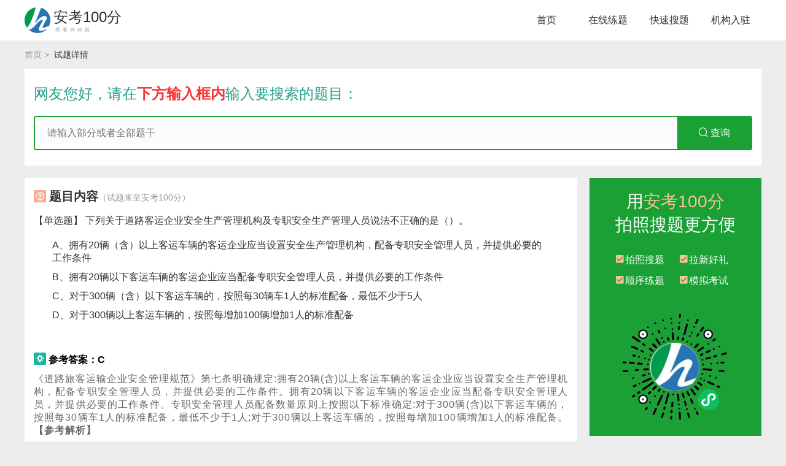

--- FILE ---
content_type: text/html;charset=UTF-8
request_url: https://www.tikuabc.cn/5165641.html
body_size: 3992
content:
<!DOCTYPE html>
<html lang="en">
<head>
    <meta charset="UTF-8">
    <title>下列关于道路客运企业安全生产管理机构及专职安全生产管理人员说法不正确的是（）。</title>
    <meta name="keywords" content="下列关于道路客运企业安全生产管理机构及专职安全生产管理人员说法不正确的是（）。">
    <meta name="description" content="下列关于道路客运企业安全生产管理机构及专职安全生产管理人员说法不正确的是（）。 A、拥有20辆（含）以上客运车辆的客运企业应当设置安全生产管理机构，配备专职安全管理人员，并提供必要的工作条件 B、拥有20辆以下客运车辆的客运企业应当配备专职安全管理人员，并提供必要的工作条件 C、对于300辆（含）以下客运车辆的，按照每30辆车1人的标准配备，最低不少于5人 D、对于300辆以上客运车辆的，按照每增加100辆增加1人的标准配备">
    <link rel="stylesheet" href="/libs/meui-1.0.0/meui.css">
    <link rel="stylesheet" href="/css/public.css">
    <link rel="stylesheet" href="/css/iconfont.css">
    <link rel="stylesheet" href="/css/style.css">
</head>
<body>
    <!--顶部条-->
    <div id="headerBar" class="header-bar-dark">
    <div class="header">
        <a class="logo clear" href="/">
            <img src="/images/logo.png" alt="安考100分">
            <span>安考100分</span>
            <i>助客兴科技</i>
        </a>
        <ul class="menus clear">
            <li><a href="/">首页</a></li>
            <li><a href="/practice-workstation">在线练题</a></li>
            <li><a href="/question/search">快速搜题</a></li>
            <li><a href="">机构入驻</a></li>
<!--            <li><a href="">下载App</a></li>-->
<!--            <li>个人中心<i class="iconfont icon-jt-down"></i></li>-->
        </ul>
    </div>
</div>
    <!--面包屑-->
    <div class="section nav-bread">
        <a href="/">首页</a>
        <span>试题详情</span>
    </div>
    <div class="section search">
        <p>网友您好，请在<i>下方输入框内</i>输入要搜索的题目：</p>
        <form id="searchQuestion" action="/question/search" method="get">
  <div class="input-wrapper">
    <input type="text" value="" name="keyword" placeholder="请输入部分或者全部题干"><button type="submit"><i class="iconfont icon-search"></i> 查询</button><i class="iconfont icon-del dis-none"></i>
  </div>
</form>
    </div>
    <!--内容-->
    <div class="section question-detail margin-top-20">
        <div class="left">
            <div class="question">
                <h2><i class="iconfont icon-wenhao"></i>题目内容<span>（试题来至安考100分）</span></h2>
                <h1 class="q-title margin-top-20">
                    <i class="q-type">【单选题】</i>
                    <span class="q-tle">下列关于道路客运企业安全生产管理机构及专职安全生产管理人员说法不正确的是（）。</span>
                </h1>
                
                <ol>
                    <li><span>A、拥有20辆（含）以上客运车辆的客运企业应当设置安全生产管理机构，配备专职安全管理人员，并提供必要的工作条件</span></li>
                    <li><span>B、拥有20辆以下客运车辆的客运企业应当配备专职安全管理人员，并提供必要的工作条件</span></li>
                    <li><span>C、对于300辆（含）以下客运车辆的，按照每30辆车1人的标准配备，最低不少于5人</span></li>
                    <li><span>D、对于300辆以上客运车辆的，按照每增加100辆增加1人的标准配备</span></li>
                </ol>
                <div class="answer margin-top-30">
                    <i class="iconfont icon-dengpao"></i> 参考答案：<i>C</i>
                    <p class="analysis">《道路旅客运输企业安全管理规范》第七条明确规定:拥有20辆(含)以上客运车辆的客运企业应当设置安全生产管理机构，配备专职安全管理人员，并提供必要的工作条件。拥有20辆以下客运车辆的客运企业应当配备专职安全管理人员，并提供必要的工作条件。专职安全管理人员配备数量原则上按照以下标准确定:对于300辆(含)以下客运车辆的，按照每30辆车1人的标准配备，最低不少于1人;对于300辆以上客运车辆的，按照每增加100辆增加1人的标准配备。<strong>【参考解析】</strong></p>
                </div>
            </div>
            <div class="recommend-questions margin-top-20">
                <h2><i class="iconfont icon-wodetuijian"></i>你可能需要的试题</h2>
                <div class="question">
                    <h3 class="q-title">
                        <i class="q-index">1.</i>
                        <i class="q-type">【单选题】</i>
                        <span class="q-tle">下列属于特种设备的是（）。</span>
                    </h3>
                    
                    <ol>
                        <li><span>A、常压罐体</span></li>
                        <li><span>B、危货运输车辆</span></li>
                        <li><span>C、移动式压力容器或者气瓶</span></li>
                        <li><span>D、车辆发动机</span></li>
                    </ol>
                    <div class="operates margin-top-10">
                        <a class="show-answer" href="/10409019.html">点击查看答案</a>
                    </div>
                </div>
                <div class="question">
                    <h3 class="q-title">
                        <i class="q-index">2.</i>
                        <i class="q-type">【单选题】</i>
                        <span class="q-tle">全国重点营运车辆联网联控系统包括全国道路运输车辆动态信息公共服务平台、地方政府管理部门监管平台、（）、社会化监控平台。</span>
                    </h3>
                    
                    <ol>
                        <li><span>A、道路运输企业监控平台</span></li>
                        <li><span>B、行业主管部门监管平台</span></li>
                        <li><span>C、行业协会监控平台</span></li>
                        <li><span>D、中国交通通信信息中心监控平台</span></li>
                    </ol>
                    <div class="operates margin-top-10">
                        <a class="show-answer" href="/476282.html">点击查看答案</a>
                    </div>
                </div>
                <div class="question">
                    <h3 class="q-title">
                        <i class="q-index">3.</i>
                        <i class="q-type">【单选题】</i>
                        <span class="q-tle">汽车客运站经营者应当对进出汽车客运站的人员和行李物品、车辆进行严格检查，确保“三不进站”和（）。</span>
                    </h3>
                    
                    <ol>
                        <li><span>A、三不出站</span></li>
                        <li><span>B、四不出站</span></li>
                        <li><span>C、五不出站</span></li>
                        <li><span>D、六不出站</span></li>
                    </ol>
                    <div class="operates margin-top-10">
                        <a class="show-answer" href="/15565717.html">点击查看答案</a>
                    </div>
                </div>
                <div class="question">
                    <h3 class="q-title">
                        <i class="q-index">4.</i>
                        <i class="q-type">【单选题】</i>
                        <span class="q-tle">隐患定期排查是由生产经营单位根据生产经营活动特点，组织开展涵盖全部交通运输生产经营领域、环节的隐患排查。定期排查每半年应不少于的次数为（）。</span>
                    </h3>
                    
                    <ol>
                        <li><span>A、1</span></li>
                        <li><span>B、2</span></li>
                        <li><span>C、3</span></li>
                        <li><span>D、4</span></li>
                    </ol>
                    <div class="operates margin-top-10">
                        <a class="show-answer" href="/10877013.html">点击查看答案</a>
                    </div>
                </div>
                <div class="question">
                    <h3 class="q-title">
                        <i class="q-index">5.</i>
                        <i class="q-type">【单选题】</i>
                        <span class="q-tle">三类客运班线是指（）。</span>
                    </h3>
                    
                    <ol>
                        <li><span>A、非毗邻县之间的客运班线</span></li>
                        <li><span>B、毗邻县之间的客运班线或者县境内的客运班线</span></li>
                        <li><span>C、地区所在地与县之间的客运班线</span></li>
                        <li><span>D、地区所在地与地区所在地之间的客运班线或者营运线路长度在800公里以上的客运班线</span></li>
                    </ol>
                    <div class="operates margin-top-10">
                        <a class="show-answer" href="/12376440.html">点击查看答案</a>
                    </div>
                </div>
            </div>
        </div>
        <div class="right">
            <div class="app-tuijian right-section">
                <p class="tle">用<i>安考100分</i></p>
                <p class="tle">拍照搜题更方便</p>
                <ul>
                    <li><i class="iconfont icon-checkbox-checked"></i><span>拍照搜题</span></li>
                    <li><i class="iconfont icon-checkbox-checked"></i><span>拉新好礼</span></li>
                    <li><i class="iconfont icon-checkbox-checked"></i><span>顺序练题</span></li>
                    <li><i class="iconfont icon-checkbox-checked"></i><span>模拟考试</span></li>
                    <li></li>
                    <li></li>
                </ul>
                <div class="img">
                    <img src="https://file.1zcode.com/ak100_mini.png" alt="安考100分小程序">
                </div>
            </div>
            <div class="qst-info right-section margin-top-20">
                <h2>试题属性<i></i></h2>
                <ul>
                    <li><label>试题分类：</label><a href="/1b8097/home">道路运输两类人员-&gt;企业主要负责人(点击去练题)</a></li>
                    <li><label>试题总数：</label><span>520（道）</span></li>
                    <li><label>考试信息：</label><span>满分：86分 及格：86分 时长：90分钟</span></li>
                    <li><label>更新日期：</label><span>2022-06-09 12:52:35</span></li>
                </ul>
            </div>
            <div class="last-articles right-section margin-top-20">
                <h2>题库推文<i></i></h2>
                <ul class="news">
                    <li>
                        <a href="/article/16.html">
                            <span>免费领取安考100分30日题库VIP</span>
                            <img src="" alt="">
                        </a>
                    </li>
                    <li>
                        <a href="/article/14.html">
                            <span>题库合作，欢迎机构入驻</span>
                            <img src="" alt="">
                        </a>
                    </li>
                    <li>
                        <a href="/article/12.html">
                            <span>推荐一款安全考试题库软件</span>
                            <img src="" alt="">
                        </a>
                    </li>
                    <li>
                        <a href="/article/13.html">
                            <span>2023年焊工考试技巧</span>
                            <img src="" alt="">
                        </a>
                    </li>
                    <li>
                        <a href="/article/9.html">
                            <span>成都开发考试题库微信小程序多少钱？</span>
                            <img src="" alt="">
                        </a>
                    </li>
                    <li>
                        <a href="/article/10.html">
                            <span>开发一个安全考试题库小程序需要些什么？</span>
                            <img src="" alt="">
                        </a>
                    </li>
                    <li>
                        <a href="/article/11.html">
                            <span>拍照搜题找答案推荐这款软件</span>
                            <img src="" alt="">
                        </a>
                    </li>
                    <li>
                        <a href="/article/8.html">
                            <span>2023年湖南省安全考试题库-国家题库</span>
                            <img src="http://file.1zcode.com/df3527baeda7d5d32d570e1d6dcf2dd7.jpg" alt="">
                        </a>
                    </li>
                    <li>
                        <a href="/article/7.html">
                            <span>2023年低压电工考试题库-国家题库</span>
                            <img src="http://file.1zcode.com/290fdd257129df28bb9a153f7ed41f66.jpg" alt="">
                        </a>
                    </li>
                </ul>
            </div>
        </div>
    </div>
    <!--页脚-->
    <footer>
    <div class="bottom-footer">
        <p>四川助客兴科技有限公司版权所有 备案号: <a href="https://beian.miit.gov.cn/">蜀ICP备2022019622号-2</a></p>
        <div class="contact-me">
            <a class="qq-chat" target=blank href="http://wpa.qq.com/msgrd?v=3&uin=2365660548&site=qq&menu=yes"><img border="0" src="/images/qq-chat.png" alt="QQ在线客服"></a>
            <span class="contact_item">微信：ankao100</span>
            <span class="contact_item">邮箱：2365660548@qq.com</span>
        </div>

    </div>
</footer>
    <script rel="script" src="/js/jquery-2.1.1.min.js"></script>
    <script rel="script" src="/libs/meui-1.0.0/meui.js"></script>
    <script rel="script" src="/js/public.js"></script>
    <script>
        $(function () {
            $('form .icon-del').click(e => {
                $('form input').val("");
                $(e.currentTarget).addClass("dis-none");
            })
            $('form input').bind('input propertychange', function () {
                if ($(this).val()) {
                    $('form .icon-del').removeClass("dis-none");
                }
                else {
                    $('form .icon-del').addClass("dis-none");
                }
            });
        })
    </script>
    <script>
  <!--百度统计-->
  var _hmt = _hmt || [];
  (function() {
    var hm = document.createElement("script");
    hm.src = "https://hm.baidu.com/hm.js?0805a58288a8f0844005e364734cc17f";
    var s = document.getElementsByTagName("script")[0];
    s.parentNode.insertBefore(hm, s);
  })();
</script>
</body>
</html>


--- FILE ---
content_type: text/css
request_url: https://www.tikuabc.cn/css/style.css
body_size: 8751
content:
/**             深色顶部头              */
.header-bar-dark{
    background-color: white;color: #333333;height: .66rem;width: 100%;
}
.header-bar-dark .header {
    width: 12rem;height: .66rem;line-height: .66rem;margin: 0 auto;overflow: hidden;font-size:.14rem;
}
.header-bar-dark .header .logo {
    overflow:hidden;float: left;position: relative;
}
.header-bar-dark .header .logo img {
    float: left;display: inline-block;margin-top: 0.12rem;
}
.header-bar-dark .header .logo span {
    float: left;display: inline-block;margin-left: 5px; font-size: 0.24rem;color: #333;line-height: .56rem;
}
.header .logo i {
    position: absolute;left: 50px;bottom: -26px;display: inline-block;width: fit-content;color: #999;font-size: 8px;letter-spacing: 4px;
}
.header-bar-dark .header .menus {
    float: right;overflow: hidden;
}
.header-bar-dark .header .menus li{
    float: left;display: inline-block;width: 1rem;text-align: center;cursor: pointer;
}
.header-bar-dark .header .menus li a {
    color: #333333;font-size: .16rem;
}
.header-bar-dark .header .menus li.selected {
    background: white;color: #1AA034;
}
.header-bar-dark .header .menus li i{
    font-size: .12rem;font-weight: 400;margin-left: .04rem;
    display: inline-block;
    transform-origin: 50% 50% 0;
    transition: transform .2s ease-in 0s;
}
.header-bar-dark .re-categories {
    background: white;position: absolute;left: 0;width: 100%;top: .46rem;z-index: 999;box-shadow: .02rem .03rem .05rem rgba(0,0,0,0.3);font-size:.14rem;color: #333333;
}
.header-bar-dark .re-categories ul {
    width: 12rem;margin: 0 auto;padding: .10rem .20rem;
}
.header-bar-dark .re-categories ul li {
    color: #333333;
}
.header-bar-dark .re-categories ul li label:before {
    content: '';display: inline-block;width: .1rem;height: .1rem;border-radius: .02rem;background: #1AA034;margin-right: .08rem;
}
.header-bar-dark .re-categories ul li label {
    display: inline-block;margin-right: .2rem;color: #999999;width: 1.18rem;height: .4rem;line-height: .4rem;text-align: left;white-space: nowrap;text-overflow: ellipsis;overflow: hidden;
}
.header-bar-dark .re-categories ul li a {
    display: inline-block; margin-right: .1rem;width: 1.18rem;height: .4rem;line-height: .4rem;text-align: left;white-space: nowrap;text-overflow: ellipsis;overflow: hidden;
}

/*           浅色顶部头        */
.header-bar-light{
    background-color: white;color: #1AA034;height: .46rem;width: 100%;
}
.header-bar-light .header {
    width: 12rem;height: .46rem;line-height: .46rem;margin: 0 auto;overflow: hidden;font-size:.14rem;
}
.header-bar-light .header .menus {
    float: right;overflow: hidden;
}
.header-bar-light .header .menus li{
    float: left;display: inline-block;width: 1rem;text-align: center;cursor: pointer;
}
.header-bar-light .header .menus li.selected {
    color: white;background: #1AA034;
}
.header-bar-light .header .menus li i{
    font-size: .12rem;font-weight: 400;margin-left: .04rem;
    display: inline-block;
    transform-origin: 50% 50% 0;
    transition: transform .2s ease-in 0s;
}
.header-bar-light .re-categories {
    background: white;position: absolute;left: 0;width: 100%;top: .46rem;z-index: 999;box-shadow: 2px 3px 5px rgba(0,0,0,0.3);font-size:.14rem;color: #333333;
}
.header-bar-light .re-categories ul {
    width: 12rem;margin: 0 auto;padding: .1rem .2rem;
}
.header-bar-light .re-categories ul li {
    color: #333333;
}
.header-bar-light .re-categories ul li label:before {
    content: '';display: inline-block;width: .1rem;height: .1rem;border-radius: .02rem;background: #1AA034;margin-right: .08rem;
}
.header-bar-light .re-categories ul li label {
    display: inline-block;margin-right: .2rem;color: #999999;width: 1.18rem;height: .4rem;line-height: .4rem;text-align: left;white-space: nowrap;text-overflow: ellipsis;overflow: hidden;
}
.header-bar-light .re-categories ul li a {
    display: inline-block; margin-right: .1rem;width: 1.18rem;height: .4rem;line-height: .4rem;text-align: left;white-space: nowrap;text-overflow: ellipsis;overflow: hidden;
}

/** footer样式 */
footer
{
    background: none repeat scroll 0 0 #fff;
    margin: .12rem 0 0;
    padding: .20rem 0 .45rem;
    font-size: .14rem;
    color: #666666;
    bottom: 0;
}
.bottom-footer .contact-me{
    text-align: center;
}
.bottom-footer .contact-me .qq-chat
{
    position: relative;
    top: 6px;
}
.bottom-footer .contact-me .contact_item
{
    display: inline-block;
    margin: 0 0 0 10px;
}
.bottom-footer >p{
    text-align: center;margin-bottom: 5px;
}


/* 分页 */
.lc-pagination {
    text-align: center;
}

.lc-pagination ul {
    display: inline-block;
    list-style: none;
    overflow: hidden;
    margin: 20px 0;
}

.lc-pagination ul li {
    display: inline-block;
    float: left;
    margin: 0 10px;
}

.lc-pagination ul li a {
    text-decoration: none;
    display: inline-block;
    padding: 4px 12px;
    border: 1px solid #1AA034;
    border-radius: 4px;
    color: #1AA034;
    background-color: white;
}

.lc-pagination ul li i {
    padding-top: 8px;
    display: inline-block;
}

.lc-pagination ul li a:hover,
.lc-pagination ul li.current a {
    background-color: #1AA034;
    color: white;
}


.section {
    width: 12rem;margin: 0 auto;
}
.banner-parent {
    overflow: hidden;height: 5rem;padding-top: 2px;position: relative;
}
.banner-parent .left {
    width: 3rem;height: 100%;position: absolute;left: 0;top: 0;z-index: 12;
}

.banner-parent .left .top-categories-wrapper {
    background-color: #000;opacity: .65;filter: alpha(opacity=65);height: 100%;
}
.banner-parent .left #top-categories li {
    height: .5rem;line-height: .5rem;color: #fff;font-size:.14rem;padding:0 .2rem;border-bottom: .01rem solid #1e1e1e;position: relative;overflow: hidden;
}
.banner-parent .left #top-categories li:last-child
{
    border-bottom: none;
}
.banner-parent .left #top-categories li.active {
    background-color: white;color: #1AA034;opacity: 1;
}
.banner-parent .left #top-categories li i {
    float: right;
}
.banner-parent .left .sub-categories {
    width: 9rem;height: 5rem; overflow: auto;background: white;position: absolute;top: 0;left: 3rem;z-index: 998;padding: .1rem .2rem;
}
/*滚动条整体样式,高宽分别对应横竖滚动条的尺寸*/
.banner-parent .left .sub-categories::-webkit-scrollbar {
    width: .05rem;
    height: .02rem;
    border-radius: .05rem;
    background-color: #eee;
}

/*滚动条里面小方块*/
.banner-parent .left .sub-categories::-webkit-scrollbar-thumb {
    border-radius: .05rem;
    -webkit-box-shadow: inset 0 0 .05rem rgba(0, 0, 0, 0.2);
    background: rgba(0, 0, 0, 0.2);
}

/*滚动条里面轨道*/
.banner-parent .left .sub-categories::-webkit-scrollbar-track {
    -webkit-box-shadow: inset 0 0 5px rgba(0, 0, 0, 0.2);
    border-radius: 0;
    background: rgba(0, 0, 0, 0.1);
}

.banner-parent .left .sub-categories li h4 {
    font-size:.14rem;color: #333;border-bottom: 1px solid #1AA034;line-height: .3rem;
}

.banner-parent .left .sub-categories li .thr-categories
{
    overflow: hidden;padding: .1rem 0;width: 100%;border-top: 1px dashed #bebebe;
}
.banner-parent .left .sub-categories li .thr-categories:nth-child(1)
{
    border-top: none !important;
}
.banner-parent .left .sub-categories li .thr-categories .thr-parent {
    display: inline-block;float: left;width: 180px;white-space: nowrap;text-overflow: ellipsis;overflow: hidden;padding: .1rem 0;font-size:.16rem;color: #333;font-weight: 500;
}

.banner-parent .left .sub-categories li .fur-categories
{
    overflow: hidden;padding: .1rem 0;text-align: justify;
}
.banner-parent .left .sub-categories li .fur-categories li {
    display: inline-block;width: 1.62rem;
}
.banner-parent .left .sub-categories li .fur-categories a{
    text-decoration: none; color: #666;font-size:.16rem;line-height: .24rem;display: inline-block;text-align: left;width: 100%;white-space: nowrap;text-overflow: ellipsis;overflow: hidden;
}
.banner-parent .left .sub-categories li .fur-categories a:hover
{
    color: #1AA034;
}



.banner-parent .center {
    height: 100%;position: relative;
}
.banner-parent .center .swiper {
    height: 100%;
}
.banner-parent .center .static-ads {
    position: absolute;bottom:0;left: 0;width: 9.42rem;z-index: 990;overflow: hidden;text-align: justify;text-align-last: justify;font-size: 0;
}
.banner-parent .center .static-ads li{
    display: inline-block;width: 2.3rem;
}
.banner-parent .center .static-ads li .ad {
    height: 1.6rem;background-color: rgba(0,0,0,0.6);color: white;text-align: center;
}
.nav-bread {
    line-height: .46rem;font-size:.14rem;color: #333;
}
.nav-bread a {
    text-align: center;text-decoration: none;color: #999;
}
.nav-bread a:after {
    content: '>';display: inline-block;margin: 0 .04rem;
}
.nav-bread i {
    display: inline-block;width: .24rem;text-align: center;
}
.nav-bread span {
    color: #333;
}

/*                搜索试题模块                   */
#searchQuestion .input-wrapper {
    position: relative;display: flex;flex-direction: row;border: 2px solid #1AA034;border-radius: .04rem;
}
#searchQuestion .input-wrapper:hover {
    box-shadow: 0 0 5px #8b8b8b;
}
#searchQuestion .input-wrapper .icon-del {
    font-size: .16rem;color: #7b7b7b;position: absolute;right: 1.3rem;top: 50%;margin-top: -.08rem;cursor: pointer;
}
#searchQuestion .input-wrapper .icon-del:hover {
    font-size: .18rem;color: #6f6f6f;margin-top: -.09rem;
}
#searchQuestion input[name="keyword"]{
    flex: 1;
    display: inline-block;overflow: hidden;
    width: 5.6rem;text-align: left;
    /* 取消默认样式 */
    -webkit-appearance: none;
    /* 设置自己的样式 */
    background: #fcfcfc;
    height: .52rem;
    border-top-left-radius: .04rem;
    border-bottom-left-radius: .04rem;
    font-size: .16rem;
    padding: 0 .2rem;
    color: #333333;
    cursor: pointer;
}
/* 修改选中状态 */
#searchQuestion button {
    width: 1.2rem;
    cursor: pointer;
    height: .52rem;
    background-color: #1AA034;
    color: white;
    font-size: .16rem;
    border: none;
}

/*                首页                  */
.jn-section {
    background-color: white;width: 12rem;margin: 0 auto;padding: .1rem .2rem;
}
.jn-section .left {
    display: inline-block;width: 8rem;float: left;
}
.jn-section .left h2 {
    display: flex;flex-direction: row;align-items: center;justify-content: space-between;line-height: .4rem;font-weight: normal;border-bottom: 1px solid #d7d7d7;
}
.jn-section .left h2 .sec-tle {
    color: #333;font-size: .16rem;
}
.jn-section .left h2 .sec-tle:before {
    content: '';display: inline-block;width: 4px;height: .2rem;background-color: #1AA034;margin-bottom: -4px;margin-right: .1rem;
}
.jn-section .left h2 .sp-categories {
    flex: 1;position: relative;
}
.jn-section .left h2 .sp-categories ul{
    overflow: hidden;margin: 0 .2rem;text-align: justify;
}
.jn-section .left h2 .sp-categories ul li{
    width: 1rem;display: inline-block;height: .4rem;
}
.jn-section .left h2 .sp-categories ul li.active {

}
.jn-section .left h2 .sp-categories ul li > a{
    display: inline-block;width: 100%;text-align: center;color: #999;font-size:.14rem;font-weight: normal;
}
.jn-section .left h2 .sp-categories ul li.active > a{
    color: #333 !important;
}
.jn-section .left h2 .sp-categories .indicator {
    position: absolute;bottom: 0;left: .2rem;width: 1rem;height: 3px;background-color: #1AA034;transition: left 0.3s;
}
.jn-section .left h2 .sp-categories .indicator:before {
    content: "";display: inline-block;width: 0;height: 0;border-left: 4px solid transparent;border-right: 4px solid transparent;border-bottom: 4px solid #1AA034;position: absolute;top: -4px;left: 50%;margin-left: -2px;
}
.jn-section .left h2 .more {
    color: #999;font-size:.14rem;font-weight: normal;
}
.jn-section .left .qs-type {
    line-height: .3rem;font-size:.14rem;color: #666;font-weight: normal;margin-top: .1rem;
}
.jn-section .left .qs-type span {
    display: inline-block;width: .8rem;text-align: left;
}
.jn-section .left .qs-type span.active {
    color: #333;font-weight: bold;
}
.jn-section .left .swiper {
    width: 100%;padding-bottom: .1rem;
}
.jn-section .left .swiper .swiper-pagination {
    bottom: 0;
}
.jn-section .left .questions {
    overflow: hidden;text-align: justify;text-align-last: justify;font-size: 0;margin-top: .1rem;
}
.jn-section .left .questions li {
    display: inline-block;width: 48%;
}
.jn-section .left .questions li:hover {
    background: #f1f1f1;
}
.jn-section .left .questions li a{
    display: block;line-height: .3rem;font-size:.14rem;color: #333;overflow: hidden;
}
.jn-section .left .questions li a i {
    float: left;display: inline-block;width: 6%;
}
.jn-section .left .questions li a span {
    float: left;display: inline-block;width: 90%;white-space: nowrap;text-overflow: ellipsis;overflow: hidden;
}
.jn-section .right {
    display: inline-block;width: 2.8rem;float: right;
}
.jn-section .right h2 {
    display: flex;flex-direction: row;align-items: center;justify-content: space-between;line-height: .4rem;font-weight: normal;border-bottom: 1px solid #d7d7d7;
}
.jn-section .right .cg-practice {
    width: 100%;overflow: hidden;text-align: justify;text-align-last: justify;font-size: 0;background-color: #ededed;margin-top: .4rem;
}

.jn-section .right .cg-practice a {
    width: 1.37rem;;height: .8rem;display: flex;flex-direction: row;align-items: center;justify-content: center;background-color: white;cursor: pointer;
}
.jn-section .right .cg-practice a p {
    padding: 0 .12rem;line-height: .24rem;
}
.jn-section .right .cg-practice a:hover {
    border: 1px solid #1AA034;
}
.jn-section .right .cg-practice a:hover i{
    color: #1AA034;
}
.jn-section .right .cg-practice a:hover p {
    color: white;background-color: #1AA034;border-radius: .04rem;padding: 0 .12rem;line-height: .24rem;
}
.jn-section .right .cg-practice a .cg-p-item {
    display: flex;flex-direction: column;align-items: center;justify-content: center;color: #333333;text-align: center;
}
.jn-section .right .cg-practice .cg-p-item i {
    font-size: .36rem;color: #666666;
}
.jn-section .right .cg-practice .cg-p-item p {
    font-size:.14rem;color: #333333;margin-top: 2px;
}
.jn-section .section-head {
    border-bottom: 1px solid #DCDCDC;
}
.jn-section .section-head h2{
    line-height: .4rem;height: .4rem;
}
.jn-section ul.news {
    list-style: none;text-align: justify;overflow: hidden;font-size: 0;
}
.jn-section ul.news li {
    display: inline-block;width: 3.7rem;margin-bottom: .15rem;
}
.jn-section ul.news li a {
    font-size: .14rem;color: #333333;line-height: .3rem;display: flex;flex-direction: row;
}
.jn-section ul.news li a p
{
    flex: 1;font-size: .14rem;display: flex;flex-direction: column;justify-content: space-between;margin-right: .1rem;
}
.jn-section ul.news li a p span {
    line-height: .18rem;
}
.jn-section ul.news li a p span:last-child {
    color: #666666;
}
.jn-section ul.news li a img {
    width: 106px;height: 66px;
}
.jn-section ul.friend-links {
    overflow: hidden;
}
.jn-section ul.friend-links li {
    display: inline-block;float: left;margin-right: 20px;
}
.jn-section ul.friend-links li a {
    color: #333333;
}
    /**        练题主页        */
.funcs {
    float: left;background-color: white;display: inline-block;width: 8.9rem;position: relative;
}
.funcs h2 {
    overflow: hidden;line-height: .34rem;
}
.funcs h2 i {
    float: left;display: inline-block;margin-right: .1rem;width: .26rem;height: .33rem;background: url('/images/icon_.png') no-repeat;background-position: 0 -4px;
}
.funcs h2 span {
    float: left;
}

.funcs table {
    width: 100%;overflow: hidden;text-align: justify;text-align-last: justify;font-size: 0;background-color: #ededed;margin-top: .2rem;
}

.funcs table a {
    width: 2.8rem;height:1.5rem;display: flex;flex-direction: row;align-items: center;justify-content: center;background-color: white;cursor: pointer;
}
.funcs table a p {
    padding: 0 .12rem;line-height: .32rem;
}
.funcs table a:hover {
    border: 1px solid #1AA034;
}
.funcs table a:hover i{
    color: #1AA034;
}
.funcs table a:hover p {
    color: white;background-color: #1AA034;border-radius: 4px;padding: 0 .12rem;line-height: .32rem;
}
.funcs table a .cg-p-item {
    display: flex;flex-direction: column;align-items: center;justify-content: center;color: #333333;text-align: center;
}
.funcs table .cg-p-item i {
    font-size: .46rem;color: #666666;
}
.funcs table .cg-p-item p {
    font-size: .18rem;color: #333333;margin-top: .15rem;font-weight: bold;
}

.funcs .questions {
    overflow: hidden;text-align: justify;text-align-last: justify;font-size: 0;margin-top: .1rem;
}
.funcs .questions li {
    display: inline-block;width: 48%;
}
.funcs .questions li:hover {
    background: #f1f1f1;
}
.funcs .questions li a{
    display: block;line-height: .3rem;font-size:.14rem;color: #333;overflow: hidden;
}
.funcs .questions li a i {
    float: left;display: inline-block;width: 6%;
}
.funcs .questions li a span {
    float: left;display: inline-block;width: 90%;white-space: nowrap;text-overflow: ellipsis;overflow: hidden;
}

.funcs-right {
    float: right;display: inline-block;overflow: hidden;width: 2.8rem;
}
.category-info {
    float: right;display: inline-block;overflow: hidden; height:4rem;width: 2.8rem;background-color: white;padding: .2rem;border-radius: 2px;
}
.category-info.pw {
    height: 4rem !important;
}
.category-info .user-info {
    overflow: hidden;
}
.category-info .user-info img{
    width:.38rem;height: auto;border-radius: .04rem;float: left;
}
.category-info .user-info .u-info {
    float: left;margin-left: .05rem;width: 1.9rem;
}
.category-info .user-info .u-info span {
    font-size:.15rem;font-weight: bold;display: inline-block;line-height:.24rem;
}
.category-info .user-info .u-info p {
    font-size:.14rem;line-height:.18rem;color: #999999;
}
.category-info ul{
    margin-top: .1rem;
}
.category-info ul li {
    height:.45rem;border-bottom: 1px solid #f3f3f3;overflow: hidden;line-height: .4rem;font-size: .16rem;
}
.category-info ul li:last-child {
    border-bottom: none;line-height: 1rem;height: 1rem;
}
.category-info ul li>label {
    font-weight: bold;float: left;color: #666;
}
.category-info ul li>span {
    font-weight: bold;float: right;color: #1AA034;
}
.category-info ul li>span.not-vip {
    color: #FF720D;
}
.category-info ul li>span.vip {
    color: #FF720D;border: none;
}
.category-info ul li:last-child a {
    display: inline-block;background-color: #1AA034;color: white;text-align: center;line-height:.28rem;height:.28rem;border-radius: 2px;padding: 0 .12rem;cursor: pointer;
}
.category-info ul li>a:hover {
    box-shadow: 0 0 0.05rem #1AA034;
}
.category-info ul li:last-child>a:last-child {
    float: right;margin-top: .36rem;
}
.category-info .no-login p:first-child{
    text-align: center;font-size: .16rem;font-weight: bold;line-height: .34rem;
}
.category-info .no-login .qrcode-wrapper{
    text-align: center;margin-top: .2rem;
}
.category-info .no-login .qrcode-wrapper img {
    width: 200px;height: 200px;border-radius: .02rem;border: 1px solid #f0f0f0;padding: .04rem;
}
.category-info .no-login p:last-child {
    font-size: .16rem;font-weight: bold;line-height: .24rem;padding: 0 .18rem;text-align: center;margin-top: .2rem;
}
.category-info
/*                  登录页面              */
.login-page .no-login p:first-child{
    text-align: center;font-size: .16rem;font-weight: bold;line-height: .34rem;
}
.login-page .no-login .qrcode-wrapper{
    text-align: center;margin-top: .2rem;
}
.login-page .no-login .qrcode-wrapper img {
    width: 200px;height: 200px;border-radius: .02rem;border: 1px solid #f0f0f0;padding: .04rem;
}
.login-page .no-login p:last-child {
    font-size: .16rem;font-weight: bold;line-height: .24rem;padding: 0 .18rem;text-align: center;margin-top: .2rem;
}

.all-study {
    background: white;
}
.all-study h2 {
    overflow: hidden;line-height: .34rem;
}
.all-study h2 i {
    float: left;display: inline-block;margin-right: .1rem;width: .26rem;height: .33rem;background: url('/images/icon_.png') no-repeat;background-position: 0 -.46rem;
}
.all-study h2 span {
    float: left;
}
.all-study .cmn-error {
    display: inline-block;float: left;width: 8.9rem;
}
.all-study .cmn-error .swiper{
    height:3.2rem;
}
.all-study .cmn-error .swiper .questions {
    overflow: hidden;text-align: justify;text-align-last: justify;font-size: 0;margin-top: .1rem;padding: .1rem;
}
.all-study .cmn-error .swiper .questions li {
    display: inline-block;width: 32%;
}
.all-study .cmn-error .swiper .questions li a{
    display: inline-block;line-height: .3rem;width: 100%;font-size:.14rem;white-space: nowrap;text-overflow: ellipsis;overflow: hidden;color: #333;text-align: left !important;
}
.all-study h3 {
    font-size: .16rem;color: #333333;padding-bottom:.15rem;
}
.all-study .exams .swiper {
    height:3.2rem;
}
.all-study .exams .swiper .swiper-slide .person {
    overflow: hidden;
}
.all-study .exams .swiper .swiper-slide .person img {
    width: .4rem;height: auto;float: left;
}
.all-study .exams .swiper .swiper-slide .person .msg-info {
    display: inline-block;float: left;margin-left: .1rem;
}
.all-study .exams .swiper .swiper-slide .person .msg-info .name{

}

/**                        所有工种            */
.all-categories-map {
    background-color: white;
}
.all-categories-map .top-categories {
    overflow: hidden;border-bottom: 1px solid #e1e1e1;padding-bottom: 1px;
}
.all-categories-map .top-categories li {
    display: inline-block;width:1.28rem;text-align: center;font-size:.14rem;font-weight: bold;height:.56rem;line-height:.56rem;color: #666;cursor: pointer;
}
.all-categories-map .top-categories li.active,.all-categories-map .top-categories li:hover {
    background-color: #1AA034;color: white;
}
.all-categories-map .category-children {
    padding:.15rem;overflow: hidden;
}
.all-categories-map .category-children .sub-children {
    overflow: hidden;position: relative;margin-bottom: .3rem;
}
.all-categories-map .category-children .sub-children label {
    position: absolute;left: 0;top: 0;bottom: 0;font-size: .16rem;font-weight: bold;color: #333;width:2rem;text-align: left;display: flex;flex-direction: row;align-items: center;
}
.all-categories-map .category-children .sub-children .children {
    overflow: hidden;float: right;display: inline-block;width:9.52rem;padding: .05rem;
}
.all-categories-map .category-children .sub-children .children li{
    display: inline-block;float: left;min-width:1.28rem;height:.48rem;line-height:.48rem;padding:0 24px;text-align: center;box-shadow: 0 0 5px #c5c5c5;margin-right: .2rem;border: 1px solid #ededed;border-radius: 4px;font-size:.14rem;margin-bottom: .2rem;
}
.all-categories-map .category-children .sub-children .children li a {
    color: #1AA034;
}
.all-categories-map .category-children .sub-children .children li:hover {
    background: #1AA034;box-shadow: 0 0 5px #1AA034;border: 1px solid #1AA034;
}
.all-categories-map .category-children .sub-children .children li:hover a {
    color: white;
}

/**                             vip                             */
.vip {
    background-color: white;height: 6.8rem;border: 1px solid #cecece;
}
.vip h2 {
    line-height:.56rem;height:.56rem;padding-left: .2rem;background-color: #e7e7e7;color: #666666;
}

.vip .vip-content {
    overflow: hidden;
}

.vip .vip-content .left {
    float: left;display: inline-block;width: 50%;text-align: center;border-right: 1px solid #dedede;
}
.vip .vip-content .left .prices {
    padding: .2rem;display: flex;flex-direction: row;justify-content: space-between;align-items: center;
}
.vip .vip-content .left .prices li {
    width: 1.6rem;height: .8rem;border-radius: 4px;border: 2px solid #ededed;padding: .1rem;color: #666666;cursor: pointer;
}
.vip .vip-content .left .prices li.active {
    border: 2px solid #04900e;
}
.vip .vip-content .left .prices li.active .price-title,.vip .vip-content .left .prices li.active .price .dw,.vip .vip-content .left .prices li.active .price strong,.vip .vip-content .left .prices li.active .price .dot{
    color: #04900e;
}
.vip .vip-content .left .prices li .price-title {
    text-align:left;font-size:.15rem;font-weight: 500;
}
.vip .vip-content .left .prices li .price {
    text-align:left;margin-top: .05rem;
}
.vip .vip-content .left .prices li .price strong{
    font-size:.28rem;display: inline-block;margin-left: 2px;margin-right: .05rem;
}
.vip .vip-content .left .prices li .price .raw-price {
    font-weight: bold;display: inline-block;margin-left: .1rem;
}
.vip .vip-content .left .pay .p-tle label {
    font-size: .16rem;color: #333333;font-weight: bold;
}
.vip .vip-content .left .pay .p-tle strong {
    font-size:.28rem;color: #f81717;
}
.vip .vip-content .left .pay .p-img {
    margin-top: .1rem;position: relative;
}
.vip .vip-content .left .pay .p-type {
    line-height: .3rem;display: flex;flex-direction: row;align-items: center;justify-content: center;
}
.vip .vip-content .left .pay .p-type .icon-wx-pay {
    color: #04900e;font-size: .24rem;
}
.vip .vip-content .left .pay .p-type span {
    font-size: .16rem;display: inline-block;margin-left: .05rem;
}
.vip .vip-content .left .pay .p-img #qrcodeImg {
    border-radius: 4px;border: 1px solid #04900e;padding: 10px;display: inline-block;width: 160px;height: 160px;
}
.vip .vip-content .left .pay .p-img .pay-success {
    position: absolute;display: inline-block;width: 60px;height: 60px;left: 50%;margin-left: -30px;top: 50%;margin-top: -30px;z-index: 999;background-color: rgba(0,0,0,0.8);text-align: center;border-radius: .04rem;
}
.vip .vip-content .left .pay .p-img .pay-success>.iconfont {
    font-size: .24rem;color: #04d411;display: inline-block;margin-top: .2rem;font-weight: bold;
}
.vip .vip-content .left .pay .p-desc {
    background-color: #e7e7e7;width:4.2rem;margin: 0 auto;margin-top: .2rem;text-align:left;padding: .2rem;color: #666666;
}
.vip .vip-content .left .pay .p-desc .tle {
    font-size: 18px;font-weight: bold;
}
.vip .vip-content .left .pay .p-desc ul {
    margin-top: .1rem;
}
.vip .vip-content .left .pay .p-desc ul li {
    line-height: .24rem;font-size: .16rem;
}
.vip .vip-content .right {
    float: left;display: inline-block;width: 50%;text-align: center;
}
.vip .vip-content .right .o-label {
    line-height:.56rem;height:.56rem;font-size: .18rem;font-weight: bold;color: #666666;
}
.vip .vip-content .right ul{
    width: 60%;margin: 0 auto;margin-top: .4rem;
}
.vip .vip-content .right ul li {
    border-bottom: 1px solid #f3f3f3;overflow: hidden;font-size: .16rem;padding:.2rem .2rem .1rem;
}
.vip .vip-content .right ul li label {
    font-weight: bold;float: left;color: #999;
}
.vip .vip-content .right ul li span {
    font-weight: bold;float: right;color: #1AA034;
}
.vip .vip-content .right .pay-help {
    background-color: #e7e7e7;width: 60%;margin: 0 auto;margin-top: .3rem;text-align:left;padding: .2rem;color: #666666;font-size: .16rem;
}
.vip .vip-content .right .use-coupon {
    margin-top: .2rem;
}
.vip .vip-content .right .use-coupon .coupon-item {
    position: relative;background: url("https://file.1zcode.com/use_coupon.jpg");width: 3.6rem;height: 1.21rem;margin: 0 auto;text-align: left;cursor: pointer;
}
.vip .vip-content .right .use-coupon .coupon-item .flag {
    position: absolute;top: 20px;left: 30px;font-size: .16rem;color: #ea0606;
}
.vip .vip-content .right .use-coupon .coupon-item .tle {
    position: absolute;top: 20px;left: 50px;font-size: .58rem;color: #ea0606;
}
.vip .vip-content .right .use-coupon .coupon-item .desc {
    position: absolute;top: 38px;right: 100px;font-size: .16rem;color: #ea0606;text-align: center;letter-spacing: 1px;width: 160px;
}
.vip .vip-content .right .use-coupon .coupon-item .desc p:first-child {
    margin-bottom: 5px;
}
/**                    试卷列表-jn-papers                        */
.jn-papers {
    background-color: white;border: 1px solid #DCDCDC;
}
.jn-papers .p-content h1 {
    background-color: #DCDCDC;color: #666;font-size: .18rem;height: .4rem;line-height: .4rem;padding:0 .15rem;font-weight: normal;overflow: hidden;
}
.jn-papers .p-content ul {
    overflow-y: auto;
}
/*滚动条整体样式,高宽分别对应横竖滚动条的尺寸*/
.jn-papers .p-content ul::-webkit-scrollbar {
    width: .05rem;
    height: 2px;
    border-radius: .05rem;
    background-color: #eee;
}
/*滚动条里面小方块*/
.jn-papers .p-content ul::-webkit-scrollbar-thumb {
    border-radius: .05rem;
    -webkit-box-shadow: inset 0 0 5px rgba(40, 40, 40, 0.2);
    background: rgba(40, 40, 40, 0.2);
}
/*滚动条里面轨道*/
.jn-papers .p-content ul::-webkit-scrollbar-track {
    -webkit-box-shadow: inset 0 0 5px rgba(40, 40, 40, 0.2);
    border-radius: 0;
    background: rgba(40, 40, 40, 0.2);
}
.jn-papers .p-content ul li {
    line-height:.58rem;height:.58rem;border-bottom: 1px solid #DCDCDC;padding: 0 .2rem;display: flex;flex-direction: row;justify-content: space-between;
}
.jn-papers .p-content ul li .p-title {
    flex: 1;font-size:.14rem;color: #333333;overflow: hidden;
}

.jn-papers .p-content ul li .p-title label {
    display: inline-block;margin-right: .3rem;float: left;
}
.jn-papers .p-content ul li .p-title i {
    display: inline-block;margin-left: .1rem;
}
.jn-papers .p-content ul li .p-title .p-name-parent {
    float: left;color: #666666;font-weight: normal;
}
.jn-papers .p-content ul li .p-title .p-name-parent h4{
    line-height: .28rem;height: .28rem;padding-top: 0.08rem;
}
.jn-papers .p-content ul li .p-title .p-name-parent h5 {
    line-height: .2rem;height: .2rem;color: #666666;font-weight: normal;
}
.jn-papers .p-content ul li .score {
    flex: 1;text-align: center;font-size:.14rem;color: #333333;
}
.jn-papers .p-content ul li p a {
    display: inline-block;height: .32rem;line-height: .32rem;border-radius: 4px;background-color: #1AA034;padding: 0 18px;color: white;margin-left: .2rem;
}
.jn-papers .p-content ul li p {
    flex: 1;text-align: right;
}
.jn-papers .p-content .empty {
    font-size: .16rem;color: #333333;padding: .15rem; line-height: .2rem;letter-spacing: 1px;
}
.jn-papers .p-content .empty a{
    display: inline-block;padding: 2px 12px;background-color: #007aff;color: white;border-radius: 4px;margin: 0 .1rem;
}

/**                    搜索试题                        */
.jn-search {
    border: 1px solid #DCDCDC;margin-top: .2rem;
}
.jn-search .left {
    display: inline-block;float: left;width: 9rem;background-color: white;
}
.jn-search .left .p-content {
    min-height: 6rem;
}
.jn-search .left .p-content h3 {
    background-color: #DCDCDC;color: #666;font-size: .18rem;height: .4rem;line-height: .4rem;padding:0 .15rem;font-weight: normal;overflow: hidden;
}
.jn-search .left .p-content .search-wrapper {
    padding: .4rem 0;width: 60%;margin: 0 auto;
}
.jn-search .left .p-content .no-questions {
    font-size: .16rem;color: #333333;height: .4rem;line-height: .4rem;padding-left: .15rem;
}
.jn-search .left .p-content ul {

}
.jn-search .left .p-content ul>li .qst-item {
    margin: .15rem;border-bottom: 1px solid #DCDCDC;
}
.jn-search .left .p-content ul>li:last-child .qst-item{
    border-bottom: none;
}
.jn-search .left .p-content ul>li .qst-item .q-title {
    color: #333333;font-size: .16rem;
}
.jn-search .left .p-content ul>li .qst-item .q-title .q-type {
    font-weight: 500;
}
.jn-search .left .p-content ul>li .qst-item ol {
    padding:.2rem .3rem .1rem;
}
.jn-search .left .p-content ul>li .qst-item ol li {
    font-size: .16rem;color: #333333;margin-bottom: .1rem;
}
.jn-search .left .p-content ul>li .qst-item .q-answer {
    font-size: .16rem;color: #333333;padding-left: .1rem;margin-bottom: .15rem;
}
.jn-search .left .p-content ul>li .qst-item .q-answer i {
    color: #f81717;font-weight: bold;
}

.jn-search .right {
    float: right;width: 2.8rem;
}
/*               选择工种            */
.jn-change-category {
    background: white;padding: .4rem 0;
}
.jn-change-category .p-content {
    width: 6rem;margin:0 auto;border: 1px solid #DCDCDC;border-radius: .04rem;
}
.jn-change-category .p-content h1 {
    color: #6c757d;font-size: .18rem;background: #f3f3f3;height: .56rem;padding:0 .2rem;padding-top: .1rem;
}
.jn-change-category .p-content h1 p {
    line-height: .20rem;
}
.jn-change-category .p-content h1 p:last-child {
    font-size: .14rem;color: #6c757d;margin-top: .05rem;line-height: .16rem;
}
.jn-change-category .p-content  .choice-categories {
    width: 100%;
}
.jn-change-category .p-content  .choice-categories > li .c-item {
    min-height:.45rem;overflow: hidden;line-height: .4rem;font-size: .16rem;padding:0 .2rem;cursor: pointer;
}
.jn-change-category .p-content  .choice-categories  > li .c-item label {
    font-weight: bold;float: left;color: #666;
}
.jn-change-category .p-content  .choice-categories  > li .c-item p {
    display: inline-block;float: right;color: #1AA034;overflow: hidden;
}
.jn-change-category .p-content  .choice-categories  > li .c-item span {
    font-weight: bold;float: left;
}
.jn-change-category .p-content  .choice-categories  > li .c-item p i{
    display: inline-block;margin-left: 2px;font-size: .24rem;float: left;transform-origin: 50% 50% 0;transition: transform .2s ease-in 0s;
}
.jn-change-category .p-content  .choice-categories > li .c-item.opened i{
    transform: rotate(180deg);
}
.jn-change-category .p-content  .choice-categories  > li .areas {
    background: #f3f3f3;padding: .1rem .3rem;
}
.jn-change-category .p-content  .choice-categories  > li .areas .top {
    color: #1AA034;font-size:.14rem;font-weight: bold;
}
.jn-change-category .p-content  .choice-categories  > li .areas .area-children li {
    padding-left:.15rem;line-height: .3rem;height: .32rem;color: #333;font-size:.14rem;border-bottom: 1px solid white;cursor: pointer;
}
.jn-change-category .p-content  .choice-categories  > li .areas .area-children li a {
    text-decoration: none;color: #333;
}
.jn-change-category .p-content  .choice-categories  > li .areas .area-children li:hover {
    font-weight: bold;
}
.jn-change-category .p-content  .choice-categories  > li .areas .area-children li:last-child {
    border-bottom: none;
}
.jn-change-category .p-content  .choice-categories .category-item {
    background: #eeeeee;padding: 0 .15rem;
}
.jn-change-category .p-content  .choice-categories .category-item li{
    padding-left:.15rem;line-height: .3rem;height: .32rem;color: #333;font-size:.14rem;border-bottom: 1px solid white;cursor: pointer;
}
.jn-change-category .p-content  .choice-categories  > li .c-item .masks {
    float: right;
}
.jn-change-category .p-content  .choice-categories  > li .c-item .masks li {
    display: inline-block;width: .6rem;text-align: right;font-size: .16rem;color: #666666;font-weight: bold;margin-left: .2rem;
}
.jn-change-category .p-content  .choice-categories  > li .c-item .masks li input {
    display: inline-block;margin-right: 5px;
}
.choice-category-sure {
    width: 1.2rem;text-align: center;line-height: .32rem;height: .34rem;font-size: .16rem;background: #1AA034;color: white;padding: 0 28px;border-radius: 2px;margin: .6rem auto .4rem;cursor: pointer;
}
.choice-category-sure:hover {
    box-shadow: 0 0 5px #1AA034;
}
/**                          试题详情                    */
.search {
    background-color: white;padding: .25rem .15rem;
}
.search p {
    font-size: .24rem;text-align: left;color: #249f88;margin-bottom: .2rem;
}
.search p i {
    color: #f73636;font-weight: bold;
}
.question-detail {
    overflow: hidden;
}
.question-detail .left {
    display: inline-block;float: left;width: 9rem;
}
.question-detail .left .question {
    background-color: white;padding: .2rem .15rem;
}
.question-detail .left .question h2 {
    color: #333333;font-size: .2rem;
}
.question-detail .left .question h2 .iconfont {
    display: inline-block;background-color: #FBAA91;color: white;border-radius: .02rem;font-size: .18rem;padding: .01rem;margin-right: .05rem;
}
.question-detail .left .question h2 span {
    color: #999999;font-size: .14rem;font-weight: normal;
}
.question-detail .left .question .q-title {
    color: #333333;font-size: .16rem;font-weight: normal;line-height: .2rem;
}
.question-detail .left .question .q-title .q-type {
    font-weight: 500;
}
.question-detail .left .question ol {
    padding:.2rem .3rem .1rem;
}
.question-detail .left .question ol li {
    font-size: .16rem;color: #333333;margin-bottom: .1rem;
}
.question-detail .left .question .answer {
    font-size: .16rem;font-weight: bold;
}
.question-detail .left .question .answer .icon-dengpao {
    display: inline-block;background-color: #11ba9c;color: white;border-radius: .02rem;font-size: .18rem;padding: .01rem;
}
.question-detail .left .question .answer .analysis {
    font-weight: normal;color: #666666;margin-top: .1rem;letter-spacing: 1px;text-align: justify;
}
.question-detail .left .question .operates {

}
.question-detail .left .question .operates .show-answer {
    display: inline-block;font-size: .16rem;letter-spacing: 1px;color: #007aff;
}
.question-detail .left .recommend-questions {
    background-color: white;
}
.question-detail .left .recommend-questions h2 {
    color: #333333;font-size: .2rem;padding: .2rem .15rem;
}
.question-detail .left .recommend-questions h2 .iconfont {
    display: inline-block;background-color: #FEC14F;color: white;border-radius: .02rem;font-size: .18rem;padding: .01rem;margin-right: .05rem;
}
.question-detail .right {
    float: right;width: 2.8rem;
}
.question-detail .right .right-section{
    background-color: white;padding: 0 5%;
}
.question-detail .right-section h2{
    font-size: .2rem;color: #333333;border-bottom: 1px solid #e7e7e7;line-height: .4rem;position: relative;
}
.question-detail .right .right-section h2 i{
    display: inline-block;position: absolute;bottom: 0;left: 0;width: .8rem;height: .03rem;background-color: #1AA034;
}
.app-tuijian {
    background-color: #1AA034 !important;padding: .2rem !important;
}
.app-tuijian .tle  {
    font-size: .28rem;color: white;text-align: center;
}
.app-tuijian .tle i {
    color: #f3c392;
}
.app-tuijian .img {
    text-align: center;
}
.app-tuijian ul {
    overflow: hidden;text-align: justify;padding: .2rem;
}
.app-tuijian ul li {
    display: inline-block;width: 48%;color: white;font-size: .16rem;line-height: .32rem;
}
.app-tuijian ul li .iconfont {
    color: #f3c392;font-size: .18rem;
}
.app-tuijian .img img{
    width: 1.8rem;height: 1.8rem;
}
.question-detail .right .qst-info ul {
    margin-top: .15rem;
}
.question-detail .right .qst-info ul li {
    line-height: .3rem;font-size: .14rem;color: #333333;
}
.question-detail .right .qst-info ul li a,.question-detail .right .qst-info ul li span{
    color: #37aafb;
}

.question-detail .right .last-articles .news {
    margin-top: .15rem;
}
.question-detail .right .last-articles .news li{
    font-size: .14rem;color: #333333;overflow: hidden;margin-bottom: .1rem;border-bottom: 1px solid #f0f0f0;padding-bottom: .1rem;
}
.question-detail .right .last-articles .news li i {
    float: right;
}
.question-detail .right .last-articles ul li a {
    color: #333333;display: flex;flex-direction: row;justify-content: space-between;
}
.question-detail .right .last-articles ul li a span{
    flex: 1; line-height: .2rem;display: inline-block;margin-right: .1rem;
}
.question-detail .right .last-articles ul li a img {
    width: auto;height: 66px;
}


/**                          登录注册                    */
#accountLoginDialog .lg-operates {
    overflow: hidden;border-bottom: 1px solid #ddd;
}
#accountLoginDialog .lg-operates li{
    float:left;width: 50%;line-height: .5rem;height: .5rem;color: #999999;font-size: .18rem;text-align: center;border-bottom: 2px solid white;cursor: pointer;
}
#accountLoginDialog .lg-operates li.current {
    color: #1AA034;border-bottom: 2px solid #1AA034;
}
#accountLoginDialog form {
    padding: .4rem .4rem
}
#accountLoginDialog form table {
    width: 3rem;margin: 0 auto;font-size: .14rem;color: #666666;
}
#accountLoginDialog form table,#accountLoginDialog form table tr td {
    border: 1px solid #DCDCDC;border-collapse:collapse
}
#accountLoginDialog form table tr td {
    line-height: .46rem;height: .46rem;
}
#accountLoginDialog form table tr td label {
    display: inline-block;margin:0 .1rem 0 .2rem;
}
#accountLoginDialog form table tr td input {
    background: transparent;outline: 0 none;color: #333;
}
#accountLoginDialog form table tr td input:-webkit-autofill{
    -webkit-box-shadow: 0 0 0 1000px white inset !important;
}
#accountLoginDialog form .expire {
    padding:11px 0 17px;
}
#accountLoginDialog form .expire span {
    background: url("/images/rem-check.png") 0 -12px no-repeat;height: 13px;line-height: 13px;padding-left: 20px;user-select: none;
}
#accountLoginDialog form .expire span>input {
    display: none;
}
#accountLoginDialog form .submit {
    margin-top: .2rem;
}
#accountLoginDialog form .submit input {
    height: 40px;
    line-height: 40px;
    width: 100%;
    text-align: center;
    font-size: 16px;
    color: #fff;
    border-radius: 5px;
    background-color: #1AA034;
    outline: 0 none;
    cursor: pointer;
}
#accountLoginDialog form .submit input:hover {
    background-color: #0e9f8b;
}
/**                          微信登录注册                    */
#wxLoginDialog p:first-child{
    text-align: center;font-size: .16rem;font-weight: bold;line-height: .52rem;position: relative;
}
#wxLoginDialog p:first-child .icon-close {
    position: absolute;right: 10px;top: -5px;font-size: .20rem;
}
#wxLoginDialog .qrcode-wrapper{
    text-align: center;margin-top: .2rem;
}
#wxLoginDialog .qrcode-wrapper img {
    width: 200px;height: 200px;border-radius: .02rem;border: 1px solid #f0f0f0;padding: .04rem;
}
#wxLoginDialog p:last-child {
    font-size: .16rem;font-weight: bold;line-height: .48rem;padding: 0 .18rem;text-align: center;margin-top: .2rem;
}
/*                  文章详情             */
.article_detail {
    overflow: hidden;font-family: 'Microsoft YaHei', Arial, Helvetica, sans-serif;
}
.article_detail .left {
    background: white;float: left;width: 8.6rem;padding: .4rem;
}
.article_detail .left .content {

}
.article_detail .left .content .article-info h1{
    text-align: center;
}
.article_detail .left .content .article-info .base-info {
    overflow: hidden;text-align: center;margin-top: .2rem;
}
.article_detail .left .content .article-info .base-info li {
    font-size: .14rem;color: #666666;display: inline-block;margin-right: .4rem;
}
.article_detail .left .content .article-content {
    padding-top: .5rem;font-family: 'Microsoft YaHei', Arial, Helvetica, sans-serif;
}
.article_detail .left .content .article-content p {
    font-size: .16rem;color: #333333;letter-spacing: 0.78px;text-align: justify;line-height: .3rem;
}
.article_detail .left .content .neighbor {
    overflow: hidden;font-size: .16rem;line-height: .3rem;margin-top: .2rem;letter-spacing: 0.78px;
}
.article_detail .left .content .neighbor li:first-child {
    float: left;
}
.article_detail .left .content .neighbor li:last-child {
    float: right;
}
.article_detail .left .content .neighbor li a {
    color: #333333;
}
.article_detail .right {
    float: right;width: 3.2rem;
}
.article_detail .right .right-section {
    background-color: white;padding: 0 0.15rem;
}
.article_detail .right .last-articles h2{
    font-size: .16rem;color: #333333;position: relative;line-height: .4rem;
}
.article_detail .last-articles h2 i{
    display: inline-block;position: absolute;bottom: 0;left: 0;width: .68rem;height: .03rem;background-color: #1AA034;
}
.article_detail .right .last-articles .news {
    margin-top: .15rem;
}
.article_detail .right .last-articles .news li{
   font-size: .14rem;color: #333333;overflow: hidden;margin-bottom: .1rem;border-bottom: 1px solid #f0f0f0;padding-bottom: .1rem;
}
.article_detail .right .last-articles .news li i {
    float: right;
}
.article_detail .right .last-articles ul li a {
    color: #333333;display: flex;flex-direction: row;justify-content: space-between;
}
.article_detail .right .last-articles ul li a span{
    flex: 1; line-height: .2rem;display: inline-block;margin-right: .1rem;
}
.article_detail .right .last-articles ul li a img {
    width: auto;height: 66px;
}
/*                  非VIP提示             */
.not-vip-prompt {
    font-size: .16rem !important;letter-spacing: .6px;padding: .1rem .1rem 0;line-height: .24rem;color: #10a58f;
}
.not-vip-prompt i {
    display: inline-block;margin-right: .05rem;
}
.not-vip-prompt a {
    background: #676ff8;color: white;display: inline-block;padding: 0.02rem .08rem; border-radius: .02rem;
}
.not-vip-prompt strong {
    color: #f81717;
}
